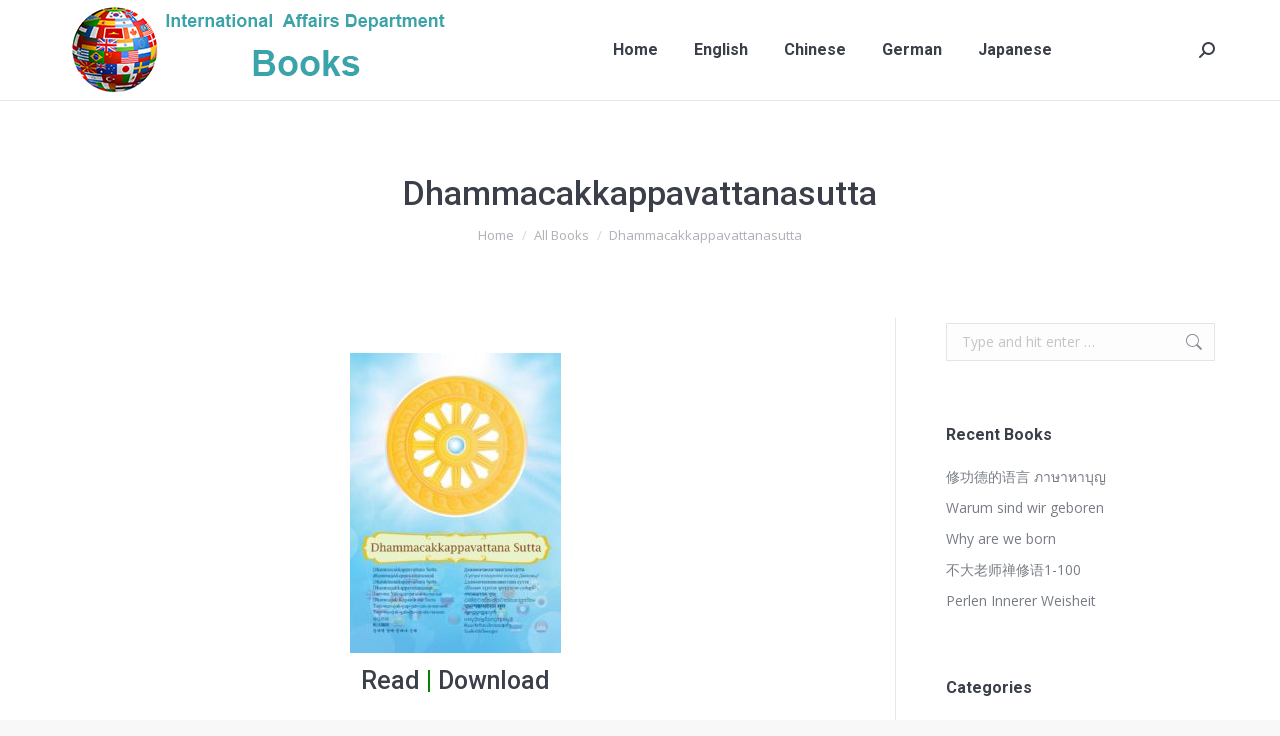

--- FILE ---
content_type: text/html; charset=UTF-8
request_url: https://www.interhq.org/book/?p=4501
body_size: 12722
content:
<!DOCTYPE html>
<!--[if !(IE 6) | !(IE 7) | !(IE 8)  ]><!-->
<html lang="en-US" class="no-js">
<!--<![endif]-->
<head>
	<meta charset="UTF-8" />
		<meta name="viewport" content="width=device-width, initial-scale=1, maximum-scale=1, user-scalable=0">
		<meta name="theme-color" content="#1ebbf0"/>	<link rel="profile" href="https://gmpg.org/xfn/11" />
	<title>Dhammacakkappavattanasutta &#8211; Books</title>
<meta name='robots' content='max-image-preview:large' />
	<style>img:is([sizes="auto" i], [sizes^="auto," i]) { contain-intrinsic-size: 3000px 1500px }</style>
	<link rel='dns-prefetch' href='//fonts.googleapis.com' />
<link rel="alternate" type="application/rss+xml" title="Books &raquo; Feed" href="https://www.interhq.org/book/?feed=rss2" />
<link rel="alternate" type="application/rss+xml" title="Books &raquo; Comments Feed" href="https://www.interhq.org/book/?feed=comments-rss2" />
<script>
window._wpemojiSettings = {"baseUrl":"https:\/\/s.w.org\/images\/core\/emoji\/16.0.1\/72x72\/","ext":".png","svgUrl":"https:\/\/s.w.org\/images\/core\/emoji\/16.0.1\/svg\/","svgExt":".svg","source":{"concatemoji":"https:\/\/www.interhq.org\/book\/wp-includes\/js\/wp-emoji-release.min.js?ver=6.8.3"}};
/*! This file is auto-generated */
!function(s,n){var o,i,e;function c(e){try{var t={supportTests:e,timestamp:(new Date).valueOf()};sessionStorage.setItem(o,JSON.stringify(t))}catch(e){}}function p(e,t,n){e.clearRect(0,0,e.canvas.width,e.canvas.height),e.fillText(t,0,0);var t=new Uint32Array(e.getImageData(0,0,e.canvas.width,e.canvas.height).data),a=(e.clearRect(0,0,e.canvas.width,e.canvas.height),e.fillText(n,0,0),new Uint32Array(e.getImageData(0,0,e.canvas.width,e.canvas.height).data));return t.every(function(e,t){return e===a[t]})}function u(e,t){e.clearRect(0,0,e.canvas.width,e.canvas.height),e.fillText(t,0,0);for(var n=e.getImageData(16,16,1,1),a=0;a<n.data.length;a++)if(0!==n.data[a])return!1;return!0}function f(e,t,n,a){switch(t){case"flag":return n(e,"\ud83c\udff3\ufe0f\u200d\u26a7\ufe0f","\ud83c\udff3\ufe0f\u200b\u26a7\ufe0f")?!1:!n(e,"\ud83c\udde8\ud83c\uddf6","\ud83c\udde8\u200b\ud83c\uddf6")&&!n(e,"\ud83c\udff4\udb40\udc67\udb40\udc62\udb40\udc65\udb40\udc6e\udb40\udc67\udb40\udc7f","\ud83c\udff4\u200b\udb40\udc67\u200b\udb40\udc62\u200b\udb40\udc65\u200b\udb40\udc6e\u200b\udb40\udc67\u200b\udb40\udc7f");case"emoji":return!a(e,"\ud83e\udedf")}return!1}function g(e,t,n,a){var r="undefined"!=typeof WorkerGlobalScope&&self instanceof WorkerGlobalScope?new OffscreenCanvas(300,150):s.createElement("canvas"),o=r.getContext("2d",{willReadFrequently:!0}),i=(o.textBaseline="top",o.font="600 32px Arial",{});return e.forEach(function(e){i[e]=t(o,e,n,a)}),i}function t(e){var t=s.createElement("script");t.src=e,t.defer=!0,s.head.appendChild(t)}"undefined"!=typeof Promise&&(o="wpEmojiSettingsSupports",i=["flag","emoji"],n.supports={everything:!0,everythingExceptFlag:!0},e=new Promise(function(e){s.addEventListener("DOMContentLoaded",e,{once:!0})}),new Promise(function(t){var n=function(){try{var e=JSON.parse(sessionStorage.getItem(o));if("object"==typeof e&&"number"==typeof e.timestamp&&(new Date).valueOf()<e.timestamp+604800&&"object"==typeof e.supportTests)return e.supportTests}catch(e){}return null}();if(!n){if("undefined"!=typeof Worker&&"undefined"!=typeof OffscreenCanvas&&"undefined"!=typeof URL&&URL.createObjectURL&&"undefined"!=typeof Blob)try{var e="postMessage("+g.toString()+"("+[JSON.stringify(i),f.toString(),p.toString(),u.toString()].join(",")+"));",a=new Blob([e],{type:"text/javascript"}),r=new Worker(URL.createObjectURL(a),{name:"wpTestEmojiSupports"});return void(r.onmessage=function(e){c(n=e.data),r.terminate(),t(n)})}catch(e){}c(n=g(i,f,p,u))}t(n)}).then(function(e){for(var t in e)n.supports[t]=e[t],n.supports.everything=n.supports.everything&&n.supports[t],"flag"!==t&&(n.supports.everythingExceptFlag=n.supports.everythingExceptFlag&&n.supports[t]);n.supports.everythingExceptFlag=n.supports.everythingExceptFlag&&!n.supports.flag,n.DOMReady=!1,n.readyCallback=function(){n.DOMReady=!0}}).then(function(){return e}).then(function(){var e;n.supports.everything||(n.readyCallback(),(e=n.source||{}).concatemoji?t(e.concatemoji):e.wpemoji&&e.twemoji&&(t(e.twemoji),t(e.wpemoji)))}))}((window,document),window._wpemojiSettings);
</script>
<style id='wp-emoji-styles-inline-css'>

	img.wp-smiley, img.emoji {
		display: inline !important;
		border: none !important;
		box-shadow: none !important;
		height: 1em !important;
		width: 1em !important;
		margin: 0 0.07em !important;
		vertical-align: -0.1em !important;
		background: none !important;
		padding: 0 !important;
	}
</style>
<style id='classic-theme-styles-inline-css'>
/*! This file is auto-generated */
.wp-block-button__link{color:#fff;background-color:#32373c;border-radius:9999px;box-shadow:none;text-decoration:none;padding:calc(.667em + 2px) calc(1.333em + 2px);font-size:1.125em}.wp-block-file__button{background:#32373c;color:#fff;text-decoration:none}
</style>
<style id='dt-cr-svg-inline-style-inline-css'>
.dt-cr-svg-icon{border:none;display:flex;justify-content:var(--svg-alignment,left)}.dt-cr-svg-icon svg{height:auto;max-width:100%;transition:color .1s,fill .1s,stroke .1s;width:var(--svg-width,auto)}.dt-cr-svg-icon>.svg-wrapper{align-items:center;display:flex;font-size:var(--svg-width,auto);justify-content:center;line-height:1;transition:background-color .1s,border-color .1s}.dt-cr-svg-icon>.svg-wrapper:where([style*=border-width]){border-style:solid}.has-border-color>.svg-wrapper{border-style:solid;border-width:0}

</style>
<style id='global-styles-inline-css'>
:root{--wp--preset--aspect-ratio--square: 1;--wp--preset--aspect-ratio--4-3: 4/3;--wp--preset--aspect-ratio--3-4: 3/4;--wp--preset--aspect-ratio--3-2: 3/2;--wp--preset--aspect-ratio--2-3: 2/3;--wp--preset--aspect-ratio--16-9: 16/9;--wp--preset--aspect-ratio--9-16: 9/16;--wp--preset--color--black: #000000;--wp--preset--color--cyan-bluish-gray: #abb8c3;--wp--preset--color--white: #FFF;--wp--preset--color--pale-pink: #f78da7;--wp--preset--color--vivid-red: #cf2e2e;--wp--preset--color--luminous-vivid-orange: #ff6900;--wp--preset--color--luminous-vivid-amber: #fcb900;--wp--preset--color--light-green-cyan: #7bdcb5;--wp--preset--color--vivid-green-cyan: #00d084;--wp--preset--color--pale-cyan-blue: #8ed1fc;--wp--preset--color--vivid-cyan-blue: #0693e3;--wp--preset--color--vivid-purple: #9b51e0;--wp--preset--color--accent: #1ebbf0;--wp--preset--color--dark-gray: #111;--wp--preset--color--light-gray: #767676;--wp--preset--gradient--vivid-cyan-blue-to-vivid-purple: linear-gradient(135deg,rgba(6,147,227,1) 0%,rgb(155,81,224) 100%);--wp--preset--gradient--light-green-cyan-to-vivid-green-cyan: linear-gradient(135deg,rgb(122,220,180) 0%,rgb(0,208,130) 100%);--wp--preset--gradient--luminous-vivid-amber-to-luminous-vivid-orange: linear-gradient(135deg,rgba(252,185,0,1) 0%,rgba(255,105,0,1) 100%);--wp--preset--gradient--luminous-vivid-orange-to-vivid-red: linear-gradient(135deg,rgba(255,105,0,1) 0%,rgb(207,46,46) 100%);--wp--preset--gradient--very-light-gray-to-cyan-bluish-gray: linear-gradient(135deg,rgb(238,238,238) 0%,rgb(169,184,195) 100%);--wp--preset--gradient--cool-to-warm-spectrum: linear-gradient(135deg,rgb(74,234,220) 0%,rgb(151,120,209) 20%,rgb(207,42,186) 40%,rgb(238,44,130) 60%,rgb(251,105,98) 80%,rgb(254,248,76) 100%);--wp--preset--gradient--blush-light-purple: linear-gradient(135deg,rgb(255,206,236) 0%,rgb(152,150,240) 100%);--wp--preset--gradient--blush-bordeaux: linear-gradient(135deg,rgb(254,205,165) 0%,rgb(254,45,45) 50%,rgb(107,0,62) 100%);--wp--preset--gradient--luminous-dusk: linear-gradient(135deg,rgb(255,203,112) 0%,rgb(199,81,192) 50%,rgb(65,88,208) 100%);--wp--preset--gradient--pale-ocean: linear-gradient(135deg,rgb(255,245,203) 0%,rgb(182,227,212) 50%,rgb(51,167,181) 100%);--wp--preset--gradient--electric-grass: linear-gradient(135deg,rgb(202,248,128) 0%,rgb(113,206,126) 100%);--wp--preset--gradient--midnight: linear-gradient(135deg,rgb(2,3,129) 0%,rgb(40,116,252) 100%);--wp--preset--font-size--small: 13px;--wp--preset--font-size--medium: 20px;--wp--preset--font-size--large: 36px;--wp--preset--font-size--x-large: 42px;--wp--preset--spacing--20: 0.44rem;--wp--preset--spacing--30: 0.67rem;--wp--preset--spacing--40: 1rem;--wp--preset--spacing--50: 1.5rem;--wp--preset--spacing--60: 2.25rem;--wp--preset--spacing--70: 3.38rem;--wp--preset--spacing--80: 5.06rem;--wp--preset--shadow--natural: 6px 6px 9px rgba(0, 0, 0, 0.2);--wp--preset--shadow--deep: 12px 12px 50px rgba(0, 0, 0, 0.4);--wp--preset--shadow--sharp: 6px 6px 0px rgba(0, 0, 0, 0.2);--wp--preset--shadow--outlined: 6px 6px 0px -3px rgba(255, 255, 255, 1), 6px 6px rgba(0, 0, 0, 1);--wp--preset--shadow--crisp: 6px 6px 0px rgba(0, 0, 0, 1);}:where(.is-layout-flex){gap: 0.5em;}:where(.is-layout-grid){gap: 0.5em;}body .is-layout-flex{display: flex;}.is-layout-flex{flex-wrap: wrap;align-items: center;}.is-layout-flex > :is(*, div){margin: 0;}body .is-layout-grid{display: grid;}.is-layout-grid > :is(*, div){margin: 0;}:where(.wp-block-columns.is-layout-flex){gap: 2em;}:where(.wp-block-columns.is-layout-grid){gap: 2em;}:where(.wp-block-post-template.is-layout-flex){gap: 1.25em;}:where(.wp-block-post-template.is-layout-grid){gap: 1.25em;}.has-black-color{color: var(--wp--preset--color--black) !important;}.has-cyan-bluish-gray-color{color: var(--wp--preset--color--cyan-bluish-gray) !important;}.has-white-color{color: var(--wp--preset--color--white) !important;}.has-pale-pink-color{color: var(--wp--preset--color--pale-pink) !important;}.has-vivid-red-color{color: var(--wp--preset--color--vivid-red) !important;}.has-luminous-vivid-orange-color{color: var(--wp--preset--color--luminous-vivid-orange) !important;}.has-luminous-vivid-amber-color{color: var(--wp--preset--color--luminous-vivid-amber) !important;}.has-light-green-cyan-color{color: var(--wp--preset--color--light-green-cyan) !important;}.has-vivid-green-cyan-color{color: var(--wp--preset--color--vivid-green-cyan) !important;}.has-pale-cyan-blue-color{color: var(--wp--preset--color--pale-cyan-blue) !important;}.has-vivid-cyan-blue-color{color: var(--wp--preset--color--vivid-cyan-blue) !important;}.has-vivid-purple-color{color: var(--wp--preset--color--vivid-purple) !important;}.has-black-background-color{background-color: var(--wp--preset--color--black) !important;}.has-cyan-bluish-gray-background-color{background-color: var(--wp--preset--color--cyan-bluish-gray) !important;}.has-white-background-color{background-color: var(--wp--preset--color--white) !important;}.has-pale-pink-background-color{background-color: var(--wp--preset--color--pale-pink) !important;}.has-vivid-red-background-color{background-color: var(--wp--preset--color--vivid-red) !important;}.has-luminous-vivid-orange-background-color{background-color: var(--wp--preset--color--luminous-vivid-orange) !important;}.has-luminous-vivid-amber-background-color{background-color: var(--wp--preset--color--luminous-vivid-amber) !important;}.has-light-green-cyan-background-color{background-color: var(--wp--preset--color--light-green-cyan) !important;}.has-vivid-green-cyan-background-color{background-color: var(--wp--preset--color--vivid-green-cyan) !important;}.has-pale-cyan-blue-background-color{background-color: var(--wp--preset--color--pale-cyan-blue) !important;}.has-vivid-cyan-blue-background-color{background-color: var(--wp--preset--color--vivid-cyan-blue) !important;}.has-vivid-purple-background-color{background-color: var(--wp--preset--color--vivid-purple) !important;}.has-black-border-color{border-color: var(--wp--preset--color--black) !important;}.has-cyan-bluish-gray-border-color{border-color: var(--wp--preset--color--cyan-bluish-gray) !important;}.has-white-border-color{border-color: var(--wp--preset--color--white) !important;}.has-pale-pink-border-color{border-color: var(--wp--preset--color--pale-pink) !important;}.has-vivid-red-border-color{border-color: var(--wp--preset--color--vivid-red) !important;}.has-luminous-vivid-orange-border-color{border-color: var(--wp--preset--color--luminous-vivid-orange) !important;}.has-luminous-vivid-amber-border-color{border-color: var(--wp--preset--color--luminous-vivid-amber) !important;}.has-light-green-cyan-border-color{border-color: var(--wp--preset--color--light-green-cyan) !important;}.has-vivid-green-cyan-border-color{border-color: var(--wp--preset--color--vivid-green-cyan) !important;}.has-pale-cyan-blue-border-color{border-color: var(--wp--preset--color--pale-cyan-blue) !important;}.has-vivid-cyan-blue-border-color{border-color: var(--wp--preset--color--vivid-cyan-blue) !important;}.has-vivid-purple-border-color{border-color: var(--wp--preset--color--vivid-purple) !important;}.has-vivid-cyan-blue-to-vivid-purple-gradient-background{background: var(--wp--preset--gradient--vivid-cyan-blue-to-vivid-purple) !important;}.has-light-green-cyan-to-vivid-green-cyan-gradient-background{background: var(--wp--preset--gradient--light-green-cyan-to-vivid-green-cyan) !important;}.has-luminous-vivid-amber-to-luminous-vivid-orange-gradient-background{background: var(--wp--preset--gradient--luminous-vivid-amber-to-luminous-vivid-orange) !important;}.has-luminous-vivid-orange-to-vivid-red-gradient-background{background: var(--wp--preset--gradient--luminous-vivid-orange-to-vivid-red) !important;}.has-very-light-gray-to-cyan-bluish-gray-gradient-background{background: var(--wp--preset--gradient--very-light-gray-to-cyan-bluish-gray) !important;}.has-cool-to-warm-spectrum-gradient-background{background: var(--wp--preset--gradient--cool-to-warm-spectrum) !important;}.has-blush-light-purple-gradient-background{background: var(--wp--preset--gradient--blush-light-purple) !important;}.has-blush-bordeaux-gradient-background{background: var(--wp--preset--gradient--blush-bordeaux) !important;}.has-luminous-dusk-gradient-background{background: var(--wp--preset--gradient--luminous-dusk) !important;}.has-pale-ocean-gradient-background{background: var(--wp--preset--gradient--pale-ocean) !important;}.has-electric-grass-gradient-background{background: var(--wp--preset--gradient--electric-grass) !important;}.has-midnight-gradient-background{background: var(--wp--preset--gradient--midnight) !important;}.has-small-font-size{font-size: var(--wp--preset--font-size--small) !important;}.has-medium-font-size{font-size: var(--wp--preset--font-size--medium) !important;}.has-large-font-size{font-size: var(--wp--preset--font-size--large) !important;}.has-x-large-font-size{font-size: var(--wp--preset--font-size--x-large) !important;}
:where(.wp-block-post-template.is-layout-flex){gap: 1.25em;}:where(.wp-block-post-template.is-layout-grid){gap: 1.25em;}
:where(.wp-block-columns.is-layout-flex){gap: 2em;}:where(.wp-block-columns.is-layout-grid){gap: 2em;}
:root :where(.wp-block-pullquote){font-size: 1.5em;line-height: 1.6;}
</style>
<link rel='stylesheet' id='the7-font-css' href='https://www.interhq.org/book/wp-content/themes/dt-the7/fonts/icomoon-the7-font/icomoon-the7-font.min.css?ver=12.5.2' media='all' />
<link rel='stylesheet' id='the7-Defaults-css' href='https://www.interhq.org/book/wp-content/uploads/sites/8/smile_fonts/Defaults/Defaults.css?ver=6.8.3' media='all' />
<link rel='stylesheet' id='dt-cr__animation-on-scroll__view-style-css' href='https://www.interhq.org/book/wp-content/plugins/the7-block-editor/dist/editor/blocks/__all__/animation-on-scroll/view.css?ver=7d51bfa4447ed83296da' media='all' />
<link rel='stylesheet' id='dt-cr__pinned-block-overlap__common-style-css' href='https://www.interhq.org/book/wp-content/plugins/the7-block-editor/dist/editor/blocks/__all__/pinned-block-overlap/common.css?ver=83604e7ae2702f7fbe2e' media='all' />
<link rel='stylesheet' id='dt-cr__post-template-stack-on-responsive__common-style-css' href='https://www.interhq.org/book/wp-content/plugins/the7-block-editor/dist/editor/blocks/post-template/stack-on-responsive/common.css?ver=40fdc1b2041750dbd19e' media='all' />
<link rel='stylesheet' id='dt-cr__pinned-block-styling__view-style-css' href='https://www.interhq.org/book/wp-content/plugins/the7-block-editor/dist/editor/blocks/__all__/pinned-block-styling/view.css?ver=94dec6649fac903617b5' media='all' />
<link rel='stylesheet' id='dt-cr__navigation-hover__common-style-css' href='https://www.interhq.org/book/wp-content/plugins/the7-block-editor/dist/editor/blocks/navigation/hover-colors/common.css?ver=079aa0628a5c3cefa507' media='all' />
<link rel='stylesheet' id='dt-cr__navigation-responsive__common-style-css' href='https://www.interhq.org/book/wp-content/plugins/the7-block-editor/dist/editor/blocks/navigation/responsiveness/common.css?ver=5bc89c75120ae5159676' media='all' />
<link rel='stylesheet' id='dt-cr__backdrop-blur__common-style-css' href='https://www.interhq.org/book/wp-content/plugins/the7-block-editor/dist/editor/blocks/__all__/backdrop-blur/common.css?ver=e351ad60f7c622de6886' media='all' />
<link rel='stylesheet' id='dt-cr__formatting__common-style-css' href='https://www.interhq.org/book/wp-content/plugins/the7-block-editor/dist/editor/formatting/common.css?ver=9b5332d43dcb8a28217b' media='all' />
<link rel='stylesheet' id='dt-cr__block-flex-item-prevent-shrinking__common-style-css' href='https://www.interhq.org/book/wp-content/plugins/the7-block-editor/dist/editor/blocks/__all__/flex-item-prevent-shrinking/common.css?ver=8982cd9319563dcdf1cf' media='all' />
<link rel='stylesheet' id='dt-cr__button-hover__common-style-css' href='https://www.interhq.org/book/wp-content/plugins/the7-block-editor/dist/editor/blocks/button/hover-colors/common.css?ver=5ff8143d75fe297fd2dd' media='all' />
<link rel='stylesheet' id='dt-cr__block-responsive-visibility__common-style-css' href='https://www.interhq.org/book/wp-content/plugins/the7-block-editor/dist/editor/blocks/__all__/visibility/common.css?ver=67b1e492da753da46c86' media='all' />
<link rel='stylesheet' id='js_composer_front-css' href='https://www.interhq.org/book/wp-content/plugins/js_composer/assets/css/js_composer.min.css?ver=8.5' media='all' />
<link rel='stylesheet' id='dt-web-fonts-css' href='https://fonts.googleapis.com/css?family=Roboto:400,500,600,700%7CRoboto+Condensed:400,600,700%7COpen+Sans:400,600,700' media='all' />
<link rel='stylesheet' id='dt-main-css' href='https://www.interhq.org/book/wp-content/themes/dt-the7/css/main.min.css?ver=12.5.2' media='all' />
<style id='dt-main-inline-css'>
body #load {
  display: block;
  height: 100%;
  overflow: hidden;
  position: fixed;
  width: 100%;
  z-index: 9901;
  opacity: 1;
  visibility: visible;
  transition: all .35s ease-out;
}
.load-wrap {
  width: 100%;
  height: 100%;
  background-position: center center;
  background-repeat: no-repeat;
  text-align: center;
  display: -ms-flexbox;
  display: -ms-flex;
  display: flex;
  -ms-align-items: center;
  -ms-flex-align: center;
  align-items: center;
  -ms-flex-flow: column wrap;
  flex-flow: column wrap;
  -ms-flex-pack: center;
  -ms-justify-content: center;
  justify-content: center;
}
.load-wrap > svg {
  position: absolute;
  top: 50%;
  left: 50%;
  transform: translate(-50%,-50%);
}
#load {
  background: var(--the7-elementor-beautiful-loading-bg,#ffffff);
  --the7-beautiful-spinner-color2: var(--the7-beautiful-spinner-color,#c4c4c4);
}

</style>
<link rel='stylesheet' id='the7-custom-scrollbar-css' href='https://www.interhq.org/book/wp-content/themes/dt-the7/lib/custom-scrollbar/custom-scrollbar.min.css?ver=12.5.2' media='all' />
<link rel='stylesheet' id='the7-wpbakery-css' href='https://www.interhq.org/book/wp-content/themes/dt-the7/css/wpbakery.min.css?ver=12.5.2' media='all' />
<link rel='stylesheet' id='the7-core-css' href='https://www.interhq.org/book/wp-content/plugins/dt-the7-core/assets/css/post-type.min.css?ver=2.7.10' media='all' />
<link rel='stylesheet' id='the7-css-vars-css' href='https://www.interhq.org/book/wp-content/uploads/sites/8/the7-css/css-vars.css?ver=1df88ea35a9f' media='all' />
<link rel='stylesheet' id='dt-custom-css' href='https://www.interhq.org/book/wp-content/uploads/sites/8/the7-css/custom.css?ver=1df88ea35a9f' media='all' />
<link rel='stylesheet' id='dt-media-css' href='https://www.interhq.org/book/wp-content/uploads/sites/8/the7-css/media.css?ver=1df88ea35a9f' media='all' />
<link rel='stylesheet' id='the7-mega-menu-css' href='https://www.interhq.org/book/wp-content/uploads/sites/8/the7-css/mega-menu.css?ver=1df88ea35a9f' media='all' />
<link rel='stylesheet' id='the7-elements-albums-portfolio-css' href='https://www.interhq.org/book/wp-content/uploads/sites/8/the7-css/the7-elements-albums-portfolio.css?ver=1df88ea35a9f' media='all' />
<link rel='stylesheet' id='the7-elements-css' href='https://www.interhq.org/book/wp-content/uploads/sites/8/the7-css/post-type-dynamic.css?ver=1df88ea35a9f' media='all' />
<link rel='stylesheet' id='style-css' href='https://www.interhq.org/book/wp-content/themes/dt-the7/style.css?ver=12.5.2' media='all' />
<script src="https://www.interhq.org/book/wp-includes/js/jquery/jquery.min.js?ver=3.7.1" id="jquery-core-js"></script>
<script src="https://www.interhq.org/book/wp-includes/js/jquery/jquery-migrate.min.js?ver=3.4.1" id="jquery-migrate-js"></script>
<script id="dt-above-fold-js-extra">
var dtLocal = {"themeUrl":"https:\/\/www.interhq.org\/book\/wp-content\/themes\/dt-the7","passText":"To view this protected post, enter the password below:","moreButtonText":{"loading":"Loading...","loadMore":"Load more"},"postID":"4501","ajaxurl":"https:\/\/www.interhq.org\/book\/wp-admin\/admin-ajax.php","REST":{"baseUrl":"https:\/\/www.interhq.org\/book\/index.php?rest_route=\/the7\/v1","endpoints":{"sendMail":"\/send-mail"}},"contactMessages":{"required":"One or more fields have an error. Please check and try again.","terms":"Please accept the privacy policy.","fillTheCaptchaError":"Please, fill the captcha."},"captchaSiteKey":"","ajaxNonce":"a0d23733bd","pageData":"","themeSettings":{"smoothScroll":"off","lazyLoading":false,"desktopHeader":{"height":90},"ToggleCaptionEnabled":"disabled","ToggleCaption":"Navigation","floatingHeader":{"showAfter":94,"showMenu":true,"height":56,"logo":{"showLogo":true,"html":"<img class=\" preload-me\" src=\"https:\/\/www.interhq.org\/book\/wp-content\/uploads\/sites\/8\/2017\/04\/logo-books.png\" srcset=\"https:\/\/www.interhq.org\/book\/wp-content\/uploads\/sites\/8\/2017\/04\/logo-books.png 400w, https:\/\/www.interhq.org\/book\/wp-content\/uploads\/sites\/8\/2017\/04\/logo-books.png 400w\" width=\"400\" height=\"100\"   sizes=\"400px\" alt=\"Books\" \/>","url":"https:\/\/www.interhq.org\/book\/"}},"topLine":{"floatingTopLine":{"logo":{"showLogo":false,"html":""}}},"mobileHeader":{"firstSwitchPoint":990,"secondSwitchPoint":500,"firstSwitchPointHeight":70,"secondSwitchPointHeight":56,"mobileToggleCaptionEnabled":"disabled","mobileToggleCaption":"Menu"},"stickyMobileHeaderFirstSwitch":{"logo":{"html":"<img class=\" preload-me\" src=\"https:\/\/www.interhq.org\/book\/wp-content\/uploads\/sites\/8\/2017\/04\/logo-books.png\" srcset=\"https:\/\/www.interhq.org\/book\/wp-content\/uploads\/sites\/8\/2017\/04\/logo-books.png 400w, https:\/\/www.interhq.org\/book\/wp-content\/uploads\/sites\/8\/2017\/04\/logo-books.png 400w\" width=\"400\" height=\"100\"   sizes=\"400px\" alt=\"Books\" \/>"}},"stickyMobileHeaderSecondSwitch":{"logo":{"html":"<img class=\" preload-me\" src=\"https:\/\/www.interhq.org\/book\/wp-content\/themes\/dt-the7\/inc\/presets\/images\/full\/skin11r.header-style-mobile-logo-regular.png\" srcset=\"https:\/\/www.interhq.org\/book\/wp-content\/themes\/dt-the7\/inc\/presets\/images\/full\/skin11r.header-style-mobile-logo-regular.png 44w, https:\/\/www.interhq.org\/book\/wp-content\/themes\/dt-the7\/inc\/presets\/images\/full\/skin11r.header-style-mobile-logo-hd.png 88w\" width=\"44\" height=\"44\"   sizes=\"44px\" alt=\"Books\" \/>"}},"sidebar":{"switchPoint":990},"boxedWidth":"1280px"},"VCMobileScreenWidth":"768"};
var dtShare = {"shareButtonText":{"facebook":"Share on Facebook","twitter":"Share on X","pinterest":"Pin it","linkedin":"Share on Linkedin","whatsapp":"Share on Whatsapp"},"overlayOpacity":"85"};
</script>
<script src="https://www.interhq.org/book/wp-content/themes/dt-the7/js/above-the-fold.min.js?ver=12.5.2" id="dt-above-fold-js"></script>
<script></script><link rel="https://api.w.org/" href="https://www.interhq.org/book/index.php?rest_route=/" /><link rel="alternate" title="JSON" type="application/json" href="https://www.interhq.org/book/index.php?rest_route=/wp/v2/posts/4501" /><link rel="EditURI" type="application/rsd+xml" title="RSD" href="https://www.interhq.org/book/xmlrpc.php?rsd" />
<meta name="generator" content="WordPress 6.8.3" />
<link rel="canonical" href="https://www.interhq.org/book/?p=4501" />
<link rel='shortlink' href='https://www.interhq.org/book/?p=4501' />
<link rel="alternate" title="oEmbed (JSON)" type="application/json+oembed" href="https://www.interhq.org/book/index.php?rest_route=%2Foembed%2F1.0%2Fembed&#038;url=https%3A%2F%2Fwww.interhq.org%2Fbook%2F%3Fp%3D4501" />
<link rel="alternate" title="oEmbed (XML)" type="text/xml+oembed" href="https://www.interhq.org/book/index.php?rest_route=%2Foembed%2F1.0%2Fembed&#038;url=https%3A%2F%2Fwww.interhq.org%2Fbook%2F%3Fp%3D4501&#038;format=xml" />
<meta property="og:site_name" content="Books" />
<meta property="og:title" content="Dhammacakkappavattanasutta" />
<meta property="og:image" content="https://www.interhq.org/book/wp-content/uploads/sites/8/2020/10/70-Dhammacakkappavattanasutta-20-Languages_Page_001.jpg" />
<meta property="og:url" content="https://www.interhq.org/book/?p=4501" />
<meta property="og:type" content="article" />
<meta name="generator" content="Powered by WPBakery Page Builder - drag and drop page builder for WordPress."/>
<script type="text/javascript" id="the7-loader-script">
document.addEventListener("DOMContentLoaded", function(event) {
	var load = document.getElementById("load");
	if(!load.classList.contains('loader-removed')){
		var removeLoading = setTimeout(function() {
			load.className += " loader-removed";
		}, 300);
	}
});
</script>
		<noscript><style> .wpb_animate_when_almost_visible { opacity: 1; }</style></noscript></head>
<body id="the7-body" class="wp-singular post-template-default single single-post postid-4501 single-format-standard wp-embed-responsive wp-theme-dt-the7 the7-core-ver-2.7.10 no-comments dt-responsive-on right-mobile-menu-close-icon ouside-menu-close-icon mobile-hamburger-close-bg-enable mobile-hamburger-close-bg-hover-enable  fade-medium-mobile-menu-close-icon fade-medium-menu-close-icon accent-gradient srcset-enabled btn-flat custom-btn-color custom-btn-hover-color phantom-fade phantom-line-decoration phantom-custom-logo-on floating-mobile-menu-icon top-header first-switch-logo-left first-switch-menu-right second-switch-logo-left second-switch-menu-right right-mobile-menu layzr-loading-on popup-message-style the7-ver-12.5.2 wpb-js-composer js-comp-ver-8.5 vc_responsive">
<!-- The7 12.5.2 -->
<div id="load" class="spinner-loader">
	<div class="load-wrap"><style type="text/css">
    [class*="the7-spinner-animate-"]{
        animation: spinner-animation 1s cubic-bezier(1,1,1,1) infinite;
        x:46.5px;
        y:40px;
        width:7px;
        height:20px;
        fill:var(--the7-beautiful-spinner-color2);
        opacity: 0.2;
    }
    .the7-spinner-animate-2{
        animation-delay: 0.083s;
    }
    .the7-spinner-animate-3{
        animation-delay: 0.166s;
    }
    .the7-spinner-animate-4{
         animation-delay: 0.25s;
    }
    .the7-spinner-animate-5{
         animation-delay: 0.33s;
    }
    .the7-spinner-animate-6{
         animation-delay: 0.416s;
    }
    .the7-spinner-animate-7{
         animation-delay: 0.5s;
    }
    .the7-spinner-animate-8{
         animation-delay: 0.58s;
    }
    .the7-spinner-animate-9{
         animation-delay: 0.666s;
    }
    .the7-spinner-animate-10{
         animation-delay: 0.75s;
    }
    .the7-spinner-animate-11{
        animation-delay: 0.83s;
    }
    .the7-spinner-animate-12{
        animation-delay: 0.916s;
    }
    @keyframes spinner-animation{
        from {
            opacity: 1;
        }
        to{
            opacity: 0;
        }
    }
</style>
<svg width="75px" height="75px" xmlns="http://www.w3.org/2000/svg" viewBox="0 0 100 100" preserveAspectRatio="xMidYMid">
	<rect class="the7-spinner-animate-1" rx="5" ry="5" transform="rotate(0 50 50) translate(0 -30)"></rect>
	<rect class="the7-spinner-animate-2" rx="5" ry="5" transform="rotate(30 50 50) translate(0 -30)"></rect>
	<rect class="the7-spinner-animate-3" rx="5" ry="5" transform="rotate(60 50 50) translate(0 -30)"></rect>
	<rect class="the7-spinner-animate-4" rx="5" ry="5" transform="rotate(90 50 50) translate(0 -30)"></rect>
	<rect class="the7-spinner-animate-5" rx="5" ry="5" transform="rotate(120 50 50) translate(0 -30)"></rect>
	<rect class="the7-spinner-animate-6" rx="5" ry="5" transform="rotate(150 50 50) translate(0 -30)"></rect>
	<rect class="the7-spinner-animate-7" rx="5" ry="5" transform="rotate(180 50 50) translate(0 -30)"></rect>
	<rect class="the7-spinner-animate-8" rx="5" ry="5" transform="rotate(210 50 50) translate(0 -30)"></rect>
	<rect class="the7-spinner-animate-9" rx="5" ry="5" transform="rotate(240 50 50) translate(0 -30)"></rect>
	<rect class="the7-spinner-animate-10" rx="5" ry="5" transform="rotate(270 50 50) translate(0 -30)"></rect>
	<rect class="the7-spinner-animate-11" rx="5" ry="5" transform="rotate(300 50 50) translate(0 -30)"></rect>
	<rect class="the7-spinner-animate-12" rx="5" ry="5" transform="rotate(330 50 50) translate(0 -30)"></rect>
</svg></div>
</div>
<div id="page" >
	<a class="skip-link screen-reader-text" href="#content">Skip to content</a>

<div class="masthead inline-header center widgets full-height line-decoration shadow-mobile-header-decoration small-mobile-menu-icon dt-parent-menu-clickable show-sub-menu-on-hover show-mobile-logo"  role="banner">

	<div class="top-bar full-width-line top-bar-empty">
	<div class="top-bar-bg" ></div>
	<div class="mini-widgets left-widgets"></div><div class="mini-widgets right-widgets"></div></div>

	<header class="header-bar">

		<div class="branding">
	<div id="site-title" class="assistive-text">Books</div>
	<div id="site-description" class="assistive-text">Inter HQ Books</div>
	<a class="" href="https://www.interhq.org/book/"><img class=" preload-me" src="https://www.interhq.org/book/wp-content/uploads/sites/8/2017/04/logo-books.png" srcset="https://www.interhq.org/book/wp-content/uploads/sites/8/2017/04/logo-books.png 400w, https://www.interhq.org/book/wp-content/uploads/sites/8/2017/04/logo-books.png 400w" width="400" height="100"   sizes="400px" alt="Books" /><img class="mobile-logo preload-me" src="https://www.interhq.org/book/wp-content/themes/dt-the7/inc/presets/images/full/skin11r.header-style-mobile-logo-regular.png" srcset="https://www.interhq.org/book/wp-content/themes/dt-the7/inc/presets/images/full/skin11r.header-style-mobile-logo-regular.png 44w, https://www.interhq.org/book/wp-content/themes/dt-the7/inc/presets/images/full/skin11r.header-style-mobile-logo-hd.png 88w" width="44" height="44"   sizes="44px" alt="Books" /></a></div>

		<ul id="primary-menu" class="main-nav underline-decoration l-to-r-line outside-item-remove-margin"><li class="menu-item menu-item-type-custom menu-item-object-custom menu-item-4337 first depth-0"><a href='https://www.interhq.org/' data-level='1'><span class="menu-item-text"><span class="menu-text">Home</span></span></a></li> <li class="menu-item menu-item-type-post_type menu-item-object-page menu-item-home menu-item-4339 depth-0"><a href='https://www.interhq.org/book/' data-level='1'><span class="menu-item-text"><span class="menu-text">English</span></span></a></li> <li class="menu-item menu-item-type-post_type menu-item-object-page menu-item-4340 depth-0"><a href='https://www.interhq.org/book/?page_id=988' data-level='1'><span class="menu-item-text"><span class="menu-text">Chinese</span></span></a></li> <li class="menu-item menu-item-type-post_type menu-item-object-page menu-item-4338 depth-0"><a href='https://www.interhq.org/book/?page_id=4069' data-level='1'><span class="menu-item-text"><span class="menu-text">German</span></span></a></li> <li class="menu-item menu-item-type-post_type menu-item-object-page menu-item-4345 last depth-0"><a href='https://www.interhq.org/book/?page_id=4341' data-level='1'><span class="menu-item-text"><span class="menu-text">Japanese</span></span></a></li> </ul>
		<div class="mini-widgets"><div class="mini-search show-on-desktop near-logo-first-switch near-logo-second-switch popup-search custom-icon"><form class="searchform mini-widget-searchform" role="search" method="get" action="https://www.interhq.org/book/">

	<div class="screen-reader-text">Search:</div>

	
		<a href="" class="submit text-disable"><i class=" mw-icon the7-mw-icon-search-bold"></i></a>
		<div class="popup-search-wrap">
			<input type="text" aria-label="Search" class="field searchform-s" name="s" value="" placeholder="Type and hit enter &hellip;" title="Search form"/>
			<a href="" class="search-icon"><i class="the7-mw-icon-search-bold"></i></a>
		</div>

			<input type="submit" class="assistive-text searchsubmit" value="Go!"/>
</form>
</div></div>
	</header>

</div>
<div role="navigation" aria-label="Main Menu" class="dt-mobile-header mobile-menu-show-divider">
	<div class="dt-close-mobile-menu-icon" aria-label="Close" role="button" tabindex="0"><div class="close-line-wrap"><span class="close-line"></span><span class="close-line"></span><span class="close-line"></span></div></div>	<ul id="mobile-menu" class="mobile-main-nav">
		<li class="menu-item menu-item-type-custom menu-item-object-custom menu-item-4337 first depth-0"><a href='https://www.interhq.org/' data-level='1'><span class="menu-item-text"><span class="menu-text">Home</span></span></a></li> <li class="menu-item menu-item-type-post_type menu-item-object-page menu-item-home menu-item-4339 depth-0"><a href='https://www.interhq.org/book/' data-level='1'><span class="menu-item-text"><span class="menu-text">English</span></span></a></li> <li class="menu-item menu-item-type-post_type menu-item-object-page menu-item-4340 depth-0"><a href='https://www.interhq.org/book/?page_id=988' data-level='1'><span class="menu-item-text"><span class="menu-text">Chinese</span></span></a></li> <li class="menu-item menu-item-type-post_type menu-item-object-page menu-item-4338 depth-0"><a href='https://www.interhq.org/book/?page_id=4069' data-level='1'><span class="menu-item-text"><span class="menu-text">German</span></span></a></li> <li class="menu-item menu-item-type-post_type menu-item-object-page menu-item-4345 last depth-0"><a href='https://www.interhq.org/book/?page_id=4341' data-level='1'><span class="menu-item-text"><span class="menu-text">Japanese</span></span></a></li> 	</ul>
	<div class='mobile-mini-widgets-in-menu'></div>
</div>


		<div class="page-title title-center disabled-bg page-title-responsive-enabled">
			<div class="wf-wrap">

				<div class="page-title-head hgroup"><h1 class="entry-title">Dhammacakkappavattanasutta</h1></div><div class="page-title-breadcrumbs"><div class="assistive-text">You are here:</div><ol class="breadcrumbs text-small" itemscope itemtype="https://schema.org/BreadcrumbList"><li itemprop="itemListElement" itemscope itemtype="https://schema.org/ListItem"><a itemprop="item" href="https://www.interhq.org/book/" title="Home"><span itemprop="name">Home</span></a><meta itemprop="position" content="1" /></li><li itemprop="itemListElement" itemscope itemtype="https://schema.org/ListItem"><a itemprop="item" href="https://www.interhq.org/book/?cat=2" title="All Books"><span itemprop="name">All Books</span></a><meta itemprop="position" content="2" /></li><li class="current" itemprop="itemListElement" itemscope itemtype="https://schema.org/ListItem"><span itemprop="name">Dhammacakkappavattanasutta</span><meta itemprop="position" content="3" /></li></ol></div>			</div>
		</div>

		

<div id="main" class="sidebar-right sidebar-divider-vertical">

	
	<div class="main-gradient"></div>
	<div class="wf-wrap">
	<div class="wf-container-main">

	

			<div id="content" class="content" role="main">

				
<article id="post-4501" class="single-postlike circle-fancy-style post-4501 post type-post status-publish format-standard has-post-thumbnail category-all-books category-english category-2 category-6 description-off">

	<div class="entry-content"><div class="wpb-content-wrapper"><div class="vc_row wpb_row vc_row-fluid"></div><div class="wpb_column vc_column_container vc_col-sm-12"><div class="vc_column-inner"><div class="wpb_wrapper"></div></div></div>
	<div class="wpb_text_column wpb_content_element " >
		<div class="wpb_wrapper">
			
		</div>
	</div>
<h3><img fetchpriority="high" decoding="async" class="aligncenter size-medium wp-image-4465" src="http://www.interhq.org/book/wp-content/uploads/sites/8/2020/10/70-Dhammacakkappavattanasutta-20-Languages_Page_001-211x300.jpg" alt="" width="211" height="300" srcset="https://www.interhq.org/book/wp-content/uploads/sites/8/2020/10/70-Dhammacakkappavattanasutta-20-Languages_Page_001-211x300.jpg 211w, https://www.interhq.org/book/wp-content/uploads/sites/8/2020/10/70-Dhammacakkappavattanasutta-20-Languages_Page_001-722x1024.jpg 722w, https://www.interhq.org/book/wp-content/uploads/sites/8/2020/10/70-Dhammacakkappavattanasutta-20-Languages_Page_001-768x1089.jpg 768w, https://www.interhq.org/book/wp-content/uploads/sites/8/2020/10/70-Dhammacakkappavattanasutta-20-Languages_Page_001-1083x1536.jpg 1083w, https://www.interhq.org/book/wp-content/uploads/sites/8/2020/10/70-Dhammacakkappavattanasutta-20-Languages_Page_001.jpg 1166w" sizes="(max-width: 211px) 100vw, 211px" /></h3>
<h3 style="text-align: center"><span style="color: #008000"><a href="https://en.calameo.com/read/00517749390e3b572b84f">Read</a> | <a href="http://buddhistpedia.net/download/interhq.org/70 Dhammacakkappavattanasutta 20 Languages.pdf">Download</a></span></h3>
<p>&nbsp;</p>
</div></div><div class="post-meta wf-mobile-collapsed"><div class="entry-meta"><span class="category-link">Categories:&nbsp;<a href="https://www.interhq.org/book/?cat=2" rel="category">All Books</a>, <a href="https://www.interhq.org/book/?cat=6" rel="category">English</a></span><a href="https://www.interhq.org/book/?m=20201019" title="4:57 pm" class="data-link" rel="bookmark"><time class="entry-date updated" datetime="2020-10-19T16:57:13+07:00">October 19, 2020</time></a></div></div><nav class="navigation post-navigation" role="navigation"><h2 class="screen-reader-text">Post navigation</h2><div class="nav-links"><a class="nav-previous" href="https://www.interhq.org/book/?p=4499" rel="prev"><svg version="1.1" id="Layer_1" xmlns="http://www.w3.org/2000/svg" xmlns:xlink="http://www.w3.org/1999/xlink" x="0px" y="0px" viewBox="0 0 16 16" style="enable-background:new 0 0 16 16;" xml:space="preserve"><path class="st0" d="M11.4,1.6c0.2,0.2,0.2,0.5,0,0.7c0,0,0,0,0,0L5.7,8l5.6,5.6c0.2,0.2,0.2,0.5,0,0.7s-0.5,0.2-0.7,0l-6-6c-0.2-0.2-0.2-0.5,0-0.7c0,0,0,0,0,0l6-6C10.8,1.5,11.2,1.5,11.4,1.6C11.4,1.6,11.4,1.6,11.4,1.6z"/></svg><span class="meta-nav" aria-hidden="true">Previous</span><span class="screen-reader-text">Previous post:</span><span class="post-title h4-size">IDOP Chanting Book</span></a><a class="nav-next" href="https://www.interhq.org/book/?p=4503" rel="next"><svg version="1.1" id="Layer_1" xmlns="http://www.w3.org/2000/svg" xmlns:xlink="http://www.w3.org/1999/xlink" x="0px" y="0px" viewBox="0 0 16 16" style="enable-background:new 0 0 16 16;" xml:space="preserve"><path class="st0" d="M4.6,1.6c0.2-0.2,0.5-0.2,0.7,0c0,0,0,0,0,0l6,6c0.2,0.2,0.2,0.5,0,0.7c0,0,0,0,0,0l-6,6c-0.2,0.2-0.5,0.2-0.7,0s-0.2-0.5,0-0.7L10.3,8L4.6,2.4C4.5,2.2,4.5,1.8,4.6,1.6C4.6,1.6,4.6,1.6,4.6,1.6z"/></svg><span class="meta-nav" aria-hidden="true">Next</span><span class="screen-reader-text">Next post:</span><span class="post-title h4-size">Buddhist Wisdoms Book</span></a></div></nav><div class="single-related-posts"><h3>Related Posts</h3><section class="items-grid"><div class=" related-item"><article class="post-format-standard"><div class="mini-post-img"><a class="alignleft post-rollover layzr-bg" href="https://www.interhq.org/book/?p=4718" aria-label="Post image"><img class="preload-me lazy-load aspect" src="data:image/svg+xml,%3Csvg%20xmlns%3D&#39;http%3A%2F%2Fwww.w3.org%2F2000%2Fsvg&#39;%20viewBox%3D&#39;0%200%20110%2080&#39;%2F%3E" data-src="https://www.interhq.org/book/wp-content/uploads/sites/8/2025/08/xiugongdedeyuyan-110x80.jpg" data-srcset="https://www.interhq.org/book/wp-content/uploads/sites/8/2025/08/xiugongdedeyuyan-110x80.jpg 110w, https://www.interhq.org/book/wp-content/uploads/sites/8/2025/08/xiugongdedeyuyan-220x160.jpg 220w" loading="eager" style="--ratio: 110 / 80" sizes="(max-width: 110px) 100vw, 110px" width="110" height="80"  alt="" /></a></div><div class="post-content"><a href="https://www.interhq.org/book/?p=4718">修功德的语言 ภาษาหาบุญ</a><br /><time class="text-secondary" datetime="2025-08-01T09:19:11+07:00">August 1, 2025</time></div></article></div><div class=" related-item"><article class="post-format-standard"><div class="mini-post-img"><a class="alignleft post-rollover layzr-bg" href="https://www.interhq.org/book/?p=4711" aria-label="Post image"><img class="preload-me lazy-load aspect" src="data:image/svg+xml,%3Csvg%20xmlns%3D&#39;http%3A%2F%2Fwww.w3.org%2F2000%2Fsvg&#39;%20viewBox%3D&#39;0%200%20110%2080&#39;%2F%3E" data-src="https://www.interhq.org/book/wp-content/uploads/sites/8/2025/04/Screenshot-2025-04-10-214507-110x80.jpg" data-srcset="https://www.interhq.org/book/wp-content/uploads/sites/8/2025/04/Screenshot-2025-04-10-214507-110x80.jpg 110w, https://www.interhq.org/book/wp-content/uploads/sites/8/2025/04/Screenshot-2025-04-10-214507-220x160.jpg 220w" loading="eager" style="--ratio: 110 / 80" sizes="(max-width: 110px) 100vw, 110px" width="110" height="80"  alt="" /></a></div><div class="post-content"><a href="https://www.interhq.org/book/?p=4711">Warum sind wir geboren</a><br /><time class="text-secondary" datetime="2025-04-10T21:48:32+07:00">April 10, 2025</time></div></article></div><div class=" related-item"><article class="post-format-standard"><div class="mini-post-img"><a class="alignleft post-rollover layzr-bg" href="https://www.interhq.org/book/?p=4707" aria-label="Post image"><img class="preload-me lazy-load aspect" src="data:image/svg+xml,%3Csvg%20xmlns%3D&#39;http%3A%2F%2Fwww.w3.org%2F2000%2Fsvg&#39;%20viewBox%3D&#39;0%200%20110%2080&#39;%2F%3E" data-src="https://www.interhq.org/book/wp-content/uploads/sites/8/2025/04/Screenshot-2025-04-10-214507-110x80.jpg" data-srcset="https://www.interhq.org/book/wp-content/uploads/sites/8/2025/04/Screenshot-2025-04-10-214507-110x80.jpg 110w, https://www.interhq.org/book/wp-content/uploads/sites/8/2025/04/Screenshot-2025-04-10-214507-220x160.jpg 220w" loading="eager" style="--ratio: 110 / 80" sizes="(max-width: 110px) 100vw, 110px" width="110" height="80"  alt="" /></a></div><div class="post-content"><a href="https://www.interhq.org/book/?p=4707">Why are we born</a><br /><time class="text-secondary" datetime="2025-04-10T21:46:39+07:00">April 10, 2025</time></div></article></div><div class=" related-item"><article class="post-format-standard"><div class="mini-post-img"><a class="alignleft post-rollover layzr-bg" href="https://www.interhq.org/book/?p=4702" aria-label="Post image"><img class="preload-me lazy-load aspect" src="data:image/svg+xml,%3Csvg%20xmlns%3D&#39;http%3A%2F%2Fwww.w3.org%2F2000%2Fsvg&#39;%20viewBox%3D&#39;0%200%20110%2080&#39;%2F%3E" data-src="https://www.interhq.org/book/wp-content/uploads/sites/8/2025/02/不大老师禅修-รวมโอวาท-การปฏิบัติธรรม-คุณครูไม่ใ-110x80.jpg" data-srcset="https://www.interhq.org/book/wp-content/uploads/sites/8/2025/02/不大老师禅修-รวมโอวาท-การปฏิบัติธรรม-คุณครูไม่ใ-110x80.jpg 110w, https://www.interhq.org/book/wp-content/uploads/sites/8/2025/02/不大老师禅修-รวมโอวาท-การปฏิบัติธรรม-คุณครูไม่ใ-220x160.jpg 220w" loading="eager" style="--ratio: 110 / 80" sizes="(max-width: 110px) 100vw, 110px" width="110" height="80"  alt="" /></a></div><div class="post-content"><a href="https://www.interhq.org/book/?p=4702">不大老师禅修语1-100</a><br /><time class="text-secondary" datetime="2025-02-27T19:29:23+07:00">February 27, 2025</time></div></article></div><div class=" related-item"><article class="post-format-standard"><div class="mini-post-img"><a class="alignleft post-rollover layzr-bg" href="https://www.interhq.org/book/?p=4666" aria-label="Post image"><img class="preload-me lazy-load aspect" src="data:image/svg+xml,%3Csvg%20xmlns%3D&#39;http%3A%2F%2Fwww.w3.org%2F2000%2Fsvg&#39;%20viewBox%3D&#39;0%200%20110%2080&#39;%2F%3E" data-src="https://www.interhq.org/book/wp-content/uploads/sites/8/2022/03/jixiangrensheng-110x80.png" data-srcset="https://www.interhq.org/book/wp-content/uploads/sites/8/2022/03/jixiangrensheng-110x80.png 110w, https://www.interhq.org/book/wp-content/uploads/sites/8/2022/03/jixiangrensheng-220x160.png 220w" loading="eager" style="--ratio: 110 / 80" sizes="(max-width: 110px) 100vw, 110px" width="110" height="80"  alt="" /></a></div><div class="post-content"><a href="https://www.interhq.org/book/?p=4666">吉祥人生</a><br /><time class="text-secondary" datetime="2022-03-28T16:37:50+07:00">March 28, 2022</time></div></article></div><div class=" related-item"><article class="post-format-standard"><div class="mini-post-img"><a class="alignleft post-rollover layzr-bg" href="https://www.interhq.org/book/?p=4662" aria-label="Post image"><img class="preload-me lazy-load aspect" src="data:image/svg+xml,%3Csvg%20xmlns%3D&#39;http%3A%2F%2Fwww.w3.org%2F2000%2Fsvg&#39;%20viewBox%3D&#39;0%200%20110%2080&#39;%2F%3E" data-src="https://www.interhq.org/book/wp-content/uploads/sites/8/2022/03/luangpu-ger-110x80.jpg" data-srcset="https://www.interhq.org/book/wp-content/uploads/sites/8/2022/03/luangpu-ger-110x80.jpg 110w, https://www.interhq.org/book/wp-content/uploads/sites/8/2022/03/luangpu-ger-220x160.jpg 220w" loading="eager" style="--ratio: 110 / 80" sizes="(max-width: 110px) 100vw, 110px" width="110" height="80"  alt="" /></a></div><div class="post-content"><a href="https://www.interhq.org/book/?p=4662">THE GREAT MASTER TEACHER PHRA MONGKHOLTHEPMUNI</a><br /><time class="text-secondary" datetime="2022-03-20T14:55:51+07:00">March 20, 2022</time></div></article></div></section></div>
</article>

			</div><!-- #content -->

			
	<aside id="sidebar" class="sidebar">
		<div class="sidebar-content widget-divider-off">
			<section id="search-2" class="widget widget_search"><form class="searchform" role="search" method="get" action="https://www.interhq.org/book/">
    <label for="the7-search" class="screen-reader-text">Search:</label>
    <input type="text" id="the7-search" class="field searchform-s" name="s" value="" placeholder="Type and hit enter &hellip;" />
    <input type="submit" class="assistive-text searchsubmit" value="Go!" />
    <a href="" class="submit"><svg version="1.1" id="Layer_1" xmlns="http://www.w3.org/2000/svg" xmlns:xlink="http://www.w3.org/1999/xlink" x="0px" y="0px" viewBox="0 0 16 16" style="enable-background:new 0 0 16 16;" xml:space="preserve"><path d="M11.7,10.3c2.1-2.9,1.5-7-1.4-9.1s-7-1.5-9.1,1.4s-1.5,7,1.4,9.1c2.3,1.7,5.4,1.7,7.7,0h0c0,0,0.1,0.1,0.1,0.1l3.8,3.8c0.4,0.4,1,0.4,1.4,0s0.4-1,0-1.4l-3.8-3.9C11.8,10.4,11.8,10.4,11.7,10.3L11.7,10.3z M12,6.5c0,3-2.5,5.5-5.5,5.5S1,9.5,1,6.5S3.5,1,6.5,1S12,3.5,12,6.5z"/></svg></a>
</form>
</section>
		<section id="recent-posts-2" class="widget widget_recent_entries">
		<div class="widget-title">Recent Books</div>
		<ul>
											<li>
					<a href="https://www.interhq.org/book/?p=4718">修功德的语言 ภาษาหาบุญ</a>
									</li>
											<li>
					<a href="https://www.interhq.org/book/?p=4711">Warum sind wir geboren</a>
									</li>
											<li>
					<a href="https://www.interhq.org/book/?p=4707">Why are we born</a>
									</li>
											<li>
					<a href="https://www.interhq.org/book/?p=4702">不大老师禅修语1-100</a>
									</li>
											<li>
					<a href="https://www.interhq.org/book/?p=4694">Perlen Innerer Weisheit</a>
									</li>
					</ul>

		</section><section id="categories-2" class="widget widget_categories"><div class="widget-title">Categories</div>
			<ul>
					<li class="cat-item cat-item-2"><a href="https://www.interhq.org/book/?cat=2">All Books</a>
</li>
	<li class="cat-item cat-item-5"><a href="https://www.interhq.org/book/?cat=5">Chinese</a>
</li>
	<li class="cat-item cat-item-6"><a href="https://www.interhq.org/book/?cat=6">English</a>
</li>
	<li class="cat-item cat-item-3"><a href="https://www.interhq.org/book/?cat=3">German</a>
</li>
	<li class="cat-item cat-item-4"><a href="https://www.interhq.org/book/?cat=4">Japanese</a>
</li>
			</ul>

			</section>		</div>
	</aside><!-- #sidebar -->


			</div><!-- .wf-container -->
		</div><!-- .wf-wrap -->

	
	</div><!-- #main -->

	


	<!-- !Footer -->
	<footer id="footer" class="footer solid-bg">

		
<!-- !Bottom-bar -->
<div id="bottom-bar" class="logo-left" role="contentinfo">
    <div class="wf-wrap">
        <div class="wf-container-bottom">

			<div id="branding-bottom"><a class="" href="https://www.interhq.org/book/"><img class=" preload-me" src="https://www.interhq.org/book/wp-content/themes/dt-the7/inc/presets/images/full/skin11r.bottom-bar-logo-regular.png" srcset="https://www.interhq.org/book/wp-content/themes/dt-the7/inc/presets/images/full/skin11r.bottom-bar-logo-regular.png 28w, https://www.interhq.org/book/wp-content/themes/dt-the7/inc/presets/images/full/skin11r.bottom-bar-logo-hd.png 56w" width="28" height="28"   sizes="28px" alt="Books" /></a></div>
            <div class="wf-float-right">

				
            </div>

        </div><!-- .wf-container-bottom -->
    </div><!-- .wf-wrap -->
</div><!-- #bottom-bar -->
	</footer><!-- #footer -->

<a href="#" class="scroll-top"><svg version="1.1" id="Layer_1" xmlns="http://www.w3.org/2000/svg" xmlns:xlink="http://www.w3.org/1999/xlink" x="0px" y="0px"
	 viewBox="0 0 16 16" style="enable-background:new 0 0 16 16;" xml:space="preserve">
<path d="M11.7,6.3l-3-3C8.5,3.1,8.3,3,8,3c0,0,0,0,0,0C7.7,3,7.5,3.1,7.3,3.3l-3,3c-0.4,0.4-0.4,1,0,1.4c0.4,0.4,1,0.4,1.4,0L7,6.4
	V12c0,0.6,0.4,1,1,1s1-0.4,1-1V6.4l1.3,1.3c0.4,0.4,1,0.4,1.4,0C11.9,7.5,12,7.3,12,7S11.9,6.5,11.7,6.3z"/>
</svg><span class="screen-reader-text">Go to Top</span></a>

</div><!-- #page -->

<script type="text/html" id="wpb-modifications"> window.wpbCustomElement = 1; </script><script src="https://www.interhq.org/book/wp-content/themes/dt-the7/js/main.min.js?ver=12.5.2" id="dt-main-js"></script>
<script src="https://www.interhq.org/book/wp-content/plugins/the7-block-editor/dist/editor/blocks/__all__/animation-on-scroll/view.js?ver=7d51bfa4447ed83296da" id="dt-cr__animation-on-scroll__view-script-js" defer data-wp-strategy="defer"></script>
<script src="https://www.interhq.org/book/wp-includes/js/dist/dom-ready.min.js?ver=f77871ff7694fffea381" id="wp-dom-ready-js"></script>
<script src="https://www.interhq.org/book/wp-content/plugins/the7-block-editor/dist/editor/blocks/__all__/pinned-block-overlap/view.js?ver=f0c71c71451f0413897f" id="dt-cr__pinned-block-overlap__view-script-js" data-wp-strategy="defer"></script>
<script id="dt-cr__pinned-block-overlap__view-script-js-after">
		function updateMargin(el) {
			const offset = '-' + el.getBoundingClientRect().height + 'px';
			el.style.setProperty('--wp--pinned-block-overlap', offset);
		}
		
		const resizeObserver = new ResizeObserver(
			(entries) => entries.forEach( (entry) => updateMargin(entry.target) )
		);

		window.wp.domReady( () => {
			document.querySelectorAll('.is-overlap-bottom, .is-overlap-top').forEach((el) => {
				// Update margin initially
				updateMargin(el);

				// observe with ResizeObserver to update the margin when the element's size changes
				resizeObserver.observe(el, {box: 'border-box'});
			});
		});

		document.querySelectorAll('.is-overlap-bottom, .is-overlap-top').forEach(( el ) => updateMargin( el ));
</script>
<script src="https://www.interhq.org/book/wp-content/plugins/the7-block-editor/dist/editor/blocks/__all__/pinned-block-overlap/common.js?ver=83604e7ae2702f7fbe2e" id="dt-cr__pinned-block-overlap__common-script-js" defer data-wp-strategy="defer"></script>
<script src="https://www.interhq.org/book/wp-content/plugins/the7-block-editor/dist/editor/blocks/post-template/stack-on-responsive/common.js?ver=40fdc1b2041750dbd19e" id="dt-cr__post-template-stack-on-responsive__common-script-js" defer data-wp-strategy="defer"></script>
<script src="https://www.interhq.org/book/wp-content/plugins/the7-block-editor/dist/editor/blocks/__all__/pinned-block-styling/view.js?ver=94dec6649fac903617b5" id="dt-cr__pinned-block-styling__view-script-js" defer data-wp-strategy="defer"></script>
<script src="https://www.interhq.org/book/wp-content/plugins/the7-block-editor/dist/editor/blocks/navigation/hover-colors/common.js?ver=079aa0628a5c3cefa507" id="dt-cr__navigation-hover__common-script-js" defer data-wp-strategy="defer"></script>
<script src="https://www.interhq.org/book/wp-content/plugins/the7-block-editor/dist/editor/blocks/navigation/responsiveness/common.js?ver=5bc89c75120ae5159676" id="dt-cr__navigation-responsive__common-script-js" defer data-wp-strategy="defer"></script>
<script src="https://www.interhq.org/book/wp-content/plugins/the7-block-editor/dist/editor/blocks/__all__/backdrop-blur/common.js?ver=e351ad60f7c622de6886" id="dt-cr__backdrop-blur__common-script-js" defer data-wp-strategy="defer"></script>
<script src="https://www.interhq.org/book/wp-content/plugins/the7-block-editor/dist/editor/formatting/common.js?ver=9b5332d43dcb8a28217b" id="dt-cr__formatting__common-script-js" defer data-wp-strategy="defer"></script>
<script src="https://www.interhq.org/book/wp-content/plugins/the7-block-editor/dist/editor/blocks/__all__/flex-item-prevent-shrinking/common.js?ver=8982cd9319563dcdf1cf" id="dt-cr__block-flex-item-prevent-shrinking__common-script-js" defer data-wp-strategy="defer"></script>
<script src="https://www.interhq.org/book/wp-content/plugins/the7-block-editor/dist/editor/blocks/button/hover-colors/common.js?ver=5ff8143d75fe297fd2dd" id="dt-cr__button-hover__common-script-js" defer data-wp-strategy="defer"></script>
<script src="https://www.interhq.org/book/wp-content/plugins/the7-block-editor/dist/editor/blocks/__all__/visibility/common.js?ver=67b1e492da753da46c86" id="dt-cr__block-responsive-visibility__common-script-js" defer data-wp-strategy="defer"></script>
<script src="https://www.interhq.org/book/wp-content/themes/dt-the7/js/legacy.min.js?ver=12.5.2" id="dt-legacy-js"></script>
<script src="https://www.interhq.org/book/wp-content/themes/dt-the7/lib/jquery-mousewheel/jquery-mousewheel.min.js?ver=12.5.2" id="jquery-mousewheel-js"></script>
<script src="https://www.interhq.org/book/wp-content/themes/dt-the7/lib/custom-scrollbar/custom-scrollbar.min.js?ver=12.5.2" id="the7-custom-scrollbar-js"></script>
<script src="https://www.interhq.org/book/wp-content/plugins/dt-the7-core/assets/js/post-type.min.js?ver=2.7.10" id="the7-core-js"></script>
<script src="https://www.interhq.org/book/wp-content/plugins/js_composer/assets/js/dist/js_composer_front.min.js?ver=8.5" id="wpb_composer_front_js-js"></script>
<script></script>
<div class="pswp" tabindex="-1" role="dialog" aria-hidden="true">
	<div class="pswp__bg"></div>
	<div class="pswp__scroll-wrap">
		<div class="pswp__container">
			<div class="pswp__item"></div>
			<div class="pswp__item"></div>
			<div class="pswp__item"></div>
		</div>
		<div class="pswp__ui pswp__ui--hidden">
			<div class="pswp__top-bar">
				<div class="pswp__counter"></div>
				<button class="pswp__button pswp__button--close" title="Close (Esc)" aria-label="Close (Esc)"></button>
				<button class="pswp__button pswp__button--share" title="Share" aria-label="Share"></button>
				<button class="pswp__button pswp__button--fs" title="Toggle fullscreen" aria-label="Toggle fullscreen"></button>
				<button class="pswp__button pswp__button--zoom" title="Zoom in/out" aria-label="Zoom in/out"></button>
				<div class="pswp__preloader">
					<div class="pswp__preloader__icn">
						<div class="pswp__preloader__cut">
							<div class="pswp__preloader__donut"></div>
						</div>
					</div>
				</div>
			</div>
			<div class="pswp__share-modal pswp__share-modal--hidden pswp__single-tap">
				<div class="pswp__share-tooltip"></div> 
			</div>
			<button class="pswp__button pswp__button--arrow--left" title="Previous (arrow left)" aria-label="Previous (arrow left)">
			</button>
			<button class="pswp__button pswp__button--arrow--right" title="Next (arrow right)" aria-label="Next (arrow right)">
			</button>
			<div class="pswp__caption">
				<div class="pswp__caption__center"></div>
			</div>
		</div>
	</div>
</div>
</body>
</html>
